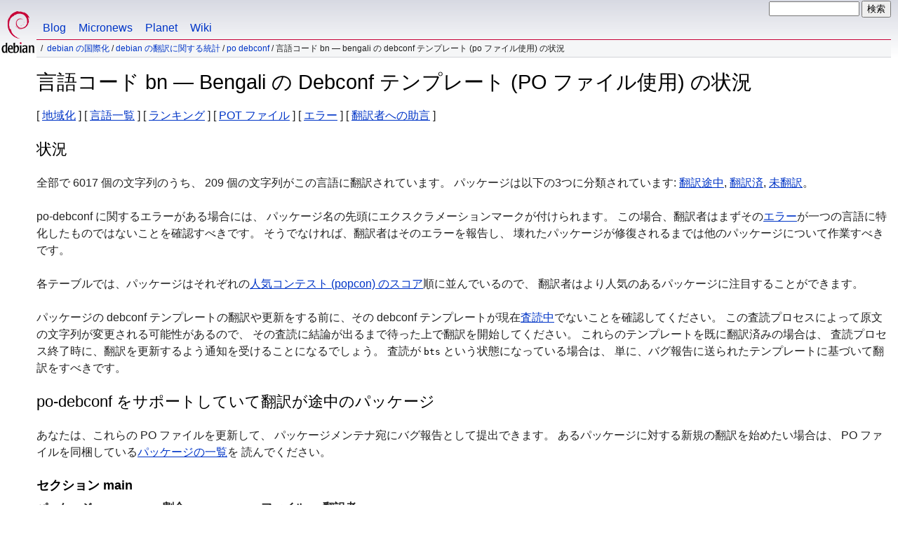

--- FILE ---
content_type: text/html
request_url: https://www.debian.org/international/l10n/po-debconf/bn.ja.html
body_size: 10173
content:
<!DOCTYPE HTML PUBLIC "-//W3C//DTD HTML 4.01//EN" "http://www.w3.org/TR/html4/strict.dtd">
<html lang="ja">
<head>
  <meta http-equiv="Content-Type" content="text/html; charset=utf-8">
  <title>Debian -- 言語コード bn &mdash; Bengali  の Debconf テンプレート (PO ファイル使用) の状況 </title>
  <link rel="author" href="mailto:webmaster@debian.org">
  <meta name="Generator" content="WML 2.32.0">
  <meta name="Modified" content="2026-01-17 16:05:08">
  <meta name="viewport" content="width=device-width">
  <meta name="mobileoptimized" content="300">
  <meta name="HandheldFriendly" content="true">
<link href="../../../debian.css" rel="stylesheet" type="text/css">
  <link href="../../../debian-ja.css" rel="stylesheet" type="text/css" media="all">
<link rel="search" type="application/opensearchdescription+xml" title="Debian ウェブサイト検索" href="../../../search.ja.xml">
</head>
<body>
<div id="header">
  <div id="upperheader">
    <div id="logo">
    <a href="../../../" title="Debian ホーム"><img src="../../../Pics/openlogo-50.png" alt="Debian"></a>
    </div> <!-- end logo -->
    <div id="searchbox">
      <form name="p" method="get" action="https://search.debian.org/cgi-bin/omega">
      <p>
<input type="hidden" name="DB" value="ja">
        <input name="P" value="" size="14">
        <input type="submit" value="検索">
      </p>
      </form>
    </div>   <!-- end sitetools -->
  </div> <!-- end upperheader -->
  <!--UdmComment-->
  <div id="navbar">
    <p class="hidecss"><a href="#content">クイックナビをスキップ</a></p>
    <ul>
      <!-- Link to Debian's own Social Media resources -->
      <li><a href="https://bits.debian.org/" title="Bits from Debian">Blog</a></li>
      <li><a href="https://micronews.debian.org" title="Micronews from Debian">Micronews</a></li>
      <li><a href="https://planet.debian.org/" title="The Planet of Debian">Planet</a></li>
      <li><a href="https://wiki.debian.org/" title="The Debian Wiki">Wiki</a></li>
    </ul>
  </div> <!-- end navbar -->
<p id="breadcrumbs"><a href="./../../">Debian の国際化</a>
 &#x2F; <a href="./../">Debian の翻訳に関する統計</a>
 &#x2F; <a href="./">PO Debconf</a>
 &#x2F;
言語コード bn &mdash; Bengali  の Debconf テンプレート (PO ファイル使用) の状況</p>
</div> <!-- end header -->
<!--/UdmComment-->
<div id="content">
<h1>言語コード bn &mdash; Bengali  の Debconf テンプレート (PO ファイル使用) の状況</h1>
[&nbsp;<a href="../">地域化</a>&nbsp;]
[&nbsp;<a href="./">言語一覧</a>&nbsp;]
[&nbsp;<a href="rank">ランキング</a>&nbsp;]
[&nbsp;<a href="pot">POT ファイル</a>&nbsp;]
[&nbsp;<a href="errors">エラー</a>&nbsp;]
[&nbsp;<a href="README-trans">翻訳者への助言</a>&nbsp;]
<h2>状況</h2>
<p>
 全部で 6017 個の文字列のうち、
 209 個の文字列がこの言語に翻訳されています。
 パッケージは以下の3つに分類されています:
 <a href="#todo">翻訳途中</a>,
 <a href="#done">翻訳済</a>,
 <a href="#i18n">未翻訳</a>。
</p>
<p>
 po-debconf に関するエラーがある場合には、
 パッケージ名の先頭にエクスクラメーションマークが付けられます。
 この場合、翻訳者はまずその<a href="errors-by-pkg">エラー</a>が一つの言語に特化したものではないことを確認すべきです。
 そうでなければ、翻訳者はそのエラーを報告し、
 壊れたパッケージが修復されるまでは他のパッケージについて作業すべきです。
</p>
<p>
各テーブルでは、パッケージはそれぞれの<a
href="https://popcon.debian.org/source/by_inst">人気コンテスト (popcon)
のスコア</a>順に並んでいるので、
翻訳者はより人気のあるパッケージに注目することができます。
</p>
<p>
パッケージの debconf テンプレートの翻訳や更新をする前に、その debconf
テンプレートが現在<a
href="https://l10n.debian.org/coordination/english/en.by_status.html">査読中</a>でないことを確認してください。
この査読プロセスによって原文の文字列が変更される可能性があるので、
その査読に結論が出るまで待った上で翻訳を開始してください。
これらのテンプレートを既に翻訳済みの場合は、
査読プロセス終了時に、翻訳を更新するよう通知を受けることになるでしょう。
査読が <tt>bts</tt> という状態になっている場合は、
単に、バグ報告に送られたテンプレートに基づいて翻訳をすべきです。
</p>
<h2><a name="todo">po-debconf をサポートしていて翻訳が途中のパッケージ</a></h2>
<p>
  あなたは、これらの PO ファイルを更新して、
  パッケージメンテナ宛にバグ報告として提出できます。
  あるパッケージに対する新規の翻訳を始めたい場合は、
  PO ファイルを同梱している<a href="pot">パッケージの一覧</a>を
  読んでください。
</p>
<h3>セクション main</h3>
<!-- BEGIN SECTION -->
<table border="1" summary="">
<tr>
  <th>パッケージ</th>
  <th>割合</th>
  <th>ファイル</th>
  <th>翻訳者</th>
</tr>
<tr style="background-color: #49ff00"><td>&nbsp;&nbsp;<a href="https://bugs.debian.org/cgi-bin/pkgreport.cgi?which=src&amp;data=tasksel">tasksel</a></td><td> 80% (4t;0f;1u)</td><td><a name="tasksel" href="https://i18n.debian.org/material/po/unstable/main/t/tasksel/debian/po/tasksel_3.86_bn.po.gz">bn.po</a></td><td>Israt Jahan</td></tr>
<tr style="background-color: #ff4900"><td>&nbsp;&nbsp;<a href="https://bugs.debian.org/cgi-bin/pkgreport.cgi?which=src&amp;data=dictionaries-common">dictionaries-common</a></td><td> 20% (6t;11f;13u)</td><td><a name="dictionaries-common" href="https://i18n.debian.org/material/po/unstable/main/d/dictionaries-common/debian/po/dictionaries-common_1.31.3_bn.po.gz">bn.po</a></td><td>Md. Rezwan Shahid</td></tr>
<tr style="background-color: #dbff00"><td>&nbsp;&nbsp;<a href="https://bugs.debian.org/cgi-bin/pkgreport.cgi?which=src&amp;data=firebird4.0">firebird4.0</a></td><td> 62% (5t;1f;2u)</td><td><a name="firebird4.0" href="https://i18n.debian.org/material/po/unstable/main/f/firebird4.0/debian/po/firebird4.0_4.0.6.3221.ds6-2_bn.po.gz">bn.po</a></td><td>Khandakar Mujahidul Islam</td></tr>
<tr style="background-color: #49ff00"><td>&nbsp;&nbsp;<a href="https://bugs.debian.org/cgi-bin/pkgreport.cgi?which=src&amp;data=firebird3.0">firebird3.0</a></td><td> 83% (5t;1f;0u)</td><td><a name="firebird3.0" href="https://i18n.debian.org/material/po/unstable/main/f/firebird3.0/debian/po/firebird3.0_3.0.13.ds7-2_bn.po.gz">bn.po</a></td><td>Khandakar Mujahidul Islam</td></tr>
<tr style="background-color: #ff0000"><td>&nbsp;&nbsp;<a href="https://bugs.debian.org/cgi-bin/pkgreport.cgi?which=src&amp;data=sddm">sddm</a></td><td>  0% (0t;0f;4u)</td><td><a name="sddm" href="https://i18n.debian.org/material/po/unstable/main/s/sddm/debian/po/sddm_0.21.0+git20250502.4fe234b-2_bn.po.gz">bn.po</a></td><td></td></tr>
<tr style="background-color: #ff0000"><td>&nbsp;&nbsp;<a href="https://bugs.debian.org/cgi-bin/pkgreport.cgi?which=src&amp;data=blendsel">blendsel</a></td><td>  0% (0t;3f;2u)</td><td><a name="blendsel" href="https://i18n.debian.org/material/po/unstable/main/b/blendsel/debian/po/blendsel_0.11_bn.po.gz">bn.po</a></td><td>Israt Jahan</td></tr>
</table>
<!-- END SECTION -->
<h2><a name="done">po-debconf をサポートしていて翻訳済みのパッケージ</a></h2>
<!-- BEGIN SECTION -->
<h3>セクション main</h3>
<table border="1" summary="">
<tr>
  <th>パッケージ</th>
  <th>割合</th>
  <th>ファイル</th>
  <th>翻訳者</th>
</tr>
<tr style="background-color: #00ff00"><td>&nbsp;&nbsp;util-linux</td><td>100% (1t;0f;0u)</td><td><a name="util-linux" href="https://i18n.debian.org/material/po/unstable/main/u/util-linux/debian/po/util-linux_2.41.3-3_bn.po.gz">bn.po</a></td><td>Jamil Ahmed</td></tr>
<tr style="background-color: #00ff00"><td>&nbsp;&nbsp;debconf</td><td>100% (17t;0f;0u)</td><td><a name="debconf" href="https://i18n.debian.org/material/po/unstable/main/d/debconf/debian/po/debconf_1.5.91_bn.po.gz">bn.po</a></td><td>Sadia Afroz</td></tr>
<tr style="background-color: #00ff00"><td>&nbsp;&nbsp;xorg-server</td><td>100% (5t;0f;0u)</td><td><a name="xorg-server" href="https://i18n.debian.org/material/po/unstable/main/x/xorg-server/debian/po/xorg-server_2%3a21.1.21-1_bn.po.gz">bn.po</a></td><td>Md. Rezwan Shahid</td></tr>
<tr style="background-color: #00ff00"><td>&nbsp;&nbsp;popularity-contest</td><td>100% (4t;0f;0u)</td><td><a name="popularity-contest" href="https://i18n.debian.org/material/po/unstable/main/p/popularity-contest/debian/po/popularity-contest_1.79_bn.po.gz">bn.po</a></td><td>Mahay Alam Khan (&#2478;&#2494;&#2489;&#2503; &#2438;&#2482;&#2478;)</td></tr>
<tr style="background-color: #00ff00"><td>&nbsp;&nbsp;exim4</td><td>100% (61t;0f;0u)</td><td><a name="exim4" href="https://i18n.debian.org/material/po/unstable/main/e/exim4/debian/po/exim4_4.99.1-1_bn.po.gz">bn.po</a></td><td>Md. Rezwan Shahid</td></tr>
<tr style="background-color: #00ff00"><td>&nbsp;&nbsp;phpmyadmin</td><td>100% (2t;0f;0u)</td><td><a name="phpmyadmin" href="https://i18n.debian.org/material/po/unstable/main/p/phpmyadmin/debian/po/phpmyadmin_4%3a5.2.3+dfsg-1_bn.po.gz">bn.po</a></td><td>Hridoy Bapery</td></tr>
<tr style="background-color: #00ff00"><td>&nbsp;&nbsp;console-data</td><td>100% (58t;0f;0u)</td><td><a name="console-data" href="https://i18n.debian.org/material/po/unstable/main/c/console-data/debian/po/console-data_2%3a1.12-10_bn.po.gz">bn.po</a></td><td>Israt Jahan</td></tr>
<tr style="background-color: #00ff00"><td>&nbsp;&nbsp;console-common</td><td>100% (24t;0f;0u)</td><td><a name="console-common" href="https://i18n.debian.org/material/po/unstable/main/c/console-common/debian/po/console-common_0.7.91_bn.po.gz">bn.po</a></td><td>Md. Rezwan Shahid</td></tr>
<tr style="background-color: #00ff00"><td>&nbsp;&nbsp;live-installer</td><td>100% (12t;0f;0u)</td><td><a name="live-installer" href="https://i18n.debian.org/material/po/unstable/main/l/live-installer/debian/po/live-installer_58_bn.po.gz">bn.po</a></td><td>Israt Jahan</td></tr>
<tr style="background-color: #00ff00"><td>&nbsp;&nbsp;partman-prep</td><td>100% (5t;0f;0u)</td><td><a name="partman-prep" href="https://i18n.debian.org/material/po/unstable/main/p/partman-prep/debian/po/partman-prep_37_bn.po.gz">bn.po</a></td><td>Israt Jahan</td></tr>
</table>
<!-- END SECTION -->
<h2><a name="i18n">po-debconf をサポートしているが未翻訳のパッケージ</a></h2>
<p>
  以下のパッケージは (もしあれば)、po-debconf を用いた Debconf
  テンプレートを持っていますが、この言語へは翻訳されていません。
</p>
<!-- BEGIN SECTION -->
<h3>セクション main</h3>
<p>
<a href="pot#glibc">glibc</a>&nbsp;(27), <a href="pot#krb5">krb5</a>&nbsp;(11), <a href="pot#cups">cups</a>&nbsp;(14), <a href="pot#grub2">grub2</a>&nbsp;(39), <a href="pot#pam">pam</a>&nbsp;(27), <a href="pot#cyrus-sasl2">cyrus-sasl2</a>&nbsp;(15),  (<a href="errors-by-pkg#Pbind9">!</a>)<a href="pot#bind9">bind9</a>&nbsp;(6), <a href="pot#openssh">openssh</a>&nbsp;(3), <a href="pot#fontconfig">fontconfig</a>&nbsp;(21), <a href="pot#apparmor">apparmor</a>&nbsp;(3), <a href="pot#mariadb">mariadb</a>&nbsp;(11), <a href="pot#isc-dhcp">isc-dhcp</a>&nbsp;(12), <a href="pot#sane-backends">sane-backends</a>&nbsp;(9), <a href="pot#openldap">openldap</a>&nbsp;(34), <a href="pot#discover">discover</a>&nbsp;(2), <a href="pot#linux-base">linux-base</a>&nbsp;(5), <a href="pot#libvirt">libvirt</a>&nbsp;(5), <a href="pot#brltty">brltty</a>&nbsp;(1), <a href="pot#cryptsetup">cryptsetup</a>&nbsp;(4), <a href="pot#tzdata">tzdata</a>&nbsp;(461), <a href="pot#elfutils">elfutils</a>&nbsp;(2), <a href="pot#net-snmp">net-snmp</a>&nbsp;(4), <a href="pot#base-passwd">base-passwd</a>&nbsp;(27), <a href="pot#ucf">ucf</a>&nbsp;(15), <a href="pot#dash">dash</a>&nbsp;(5), <a href="pot#ca-certificates">ca-certificates</a>&nbsp;(12), <a href="pot#iproute2">iproute2</a>&nbsp;(4), <a href="pot#man-db">man-db</a>&nbsp;(4), <a href="pot#apt-listchanges">apt-listchanges</a>&nbsp;(38), <a href="pot#gpm">gpm</a>&nbsp;(21), <a href="pot#libpaper">libpaper</a>&nbsp;(46), <a href="pot#sudo">sudo</a>&nbsp;(4), <a href="pot#shim-signed">shim-signed</a>&nbsp;(18), <a href="pot#gdm3">gdm3</a>&nbsp;(4), <a href="pot#ssl-cert">ssl-cert</a>&nbsp;(14), <a href="pot#texlive-base">texlive-base</a>&nbsp;(6), <a href="pot#jackd2">jackd2</a>&nbsp;(3), <a href="pot#update-inetd">update-inetd</a>&nbsp;(10), <a href="pot#ppp">ppp</a>&nbsp;(20), <a href="pot#nas">nas</a>&nbsp;(7), <a href="pot#postgresql-18">postgresql-18</a>&nbsp;(2), <a href="pot#nginx">nginx</a>&nbsp;(4), <a href="pot#phonon">phonon</a>&nbsp;(5), <a href="pot#lightdm">lightdm</a>&nbsp;(4), <a href="pot#postgresql-common">postgresql-common</a>&nbsp;(13), <a href="pot#sympy">sympy</a>&nbsp;(5), <a href="pot#wireshark">wireshark</a>&nbsp;(16),  (<a href="errors-by-pkg#Pisa-support">!</a>)<a href="pot#isa-support">isa-support</a>&nbsp;(3),  (<a href="errors-by-pkg#Pclamav">!</a>)<a href="pot#clamav">clamav</a>&nbsp;(175), <a href="pot#unattended-upgrades">unattended-upgrades</a>&nbsp;(2), <a href="pot#postfix">postfix</a>&nbsp;(49), <a href="pot#sysstat">sysstat</a>&nbsp;(8), <a href="pot#python-certbot">python-certbot</a>&nbsp;(3), <a href="pot#steam-installer">steam-installer</a>&nbsp;(7), <a href="pot#iperf3">iperf3</a>&nbsp;(2), <a href="pot#open-iscsi">open-iscsi</a>&nbsp;(16),  (<a href="errors-by-pkg#Plibguestfs">!</a>)<a href="pot#libguestfs">libguestfs</a>&nbsp;(4), <a href="pot#munin">munin</a>&nbsp;(3), <a href="pot#mdadm">mdadm</a>&nbsp;(13), <a href="pot#ufw">ufw</a>&nbsp;(12), <a href="pot#openvpn">openvpn</a>&nbsp;(3), <a href="pot#iptables-persistent">iptables-persistent</a>&nbsp;(6), <a href="pot#analog">analog</a>&nbsp;(3), <a href="pot#freetds">freetds</a>&nbsp;(3), <a href="pot#x2goserver">x2goserver</a>&nbsp;(18), <a href="pot#strongswan">strongswan</a>&nbsp;(40), <a href="pot#dbconfig-common">dbconfig-common</a>&nbsp;(110), <a href="pot#fpc">fpc</a>&nbsp;(10), <a href="pot#auctex">auctex</a>&nbsp;(8), <a href="pot#nss-pam-ldapd">nss-pam-ldapd</a>&nbsp;(52), <a href="pot#zephyr">zephyr</a>&nbsp;(4), <a href="pot#mysql-8.0">mysql-8.0</a>&nbsp;(23), <a href="pot#pnm2ppa">pnm2ppa</a>&nbsp;(8), <a href="pot#postgresql-17">postgresql-17</a>&nbsp;(2), <a href="pot#lxc">lxc</a>&nbsp;(4), <a href="pot#open-isns">open-isns</a>&nbsp;(20), <a href="pot#resolvconf">resolvconf</a>&nbsp;(14), <a href="pot#gnumeric">gnumeric</a>&nbsp;(4), <a href="pot#kerberos-configs">kerberos-configs</a>&nbsp;(12), <a href="pot#icinga2">icinga2</a>&nbsp;(6), <a href="pot#heimdal">heimdal</a>&nbsp;(5), <a href="pot#etckeeper">etckeeper</a>&nbsp;(2), <a href="pot#bacula">bacula</a>&nbsp;(7), <a href="pot#quota">quota</a>&nbsp;(26), <a href="pot#tftp-hpa">tftp-hpa</a>&nbsp;(12), <a href="pot#roundcube">roundcube</a>&nbsp;(15), <a href="pot#vsftpd">vsftpd</a>&nbsp;(5), <a href="pot#msmtp">msmtp</a>&nbsp;(4), <a href="pot#jack-audio-connection-kit">jack-audio-connection-kit</a>&nbsp;(3), <a href="pot#rkhunter">rkhunter</a>&nbsp;(7), <a href="pot#virtuoso-opensource">virtuoso-opensource</a>&nbsp;(32), <a href="pot#minissdpd">minissdpd</a>&nbsp;(10), <a href="pot#s-nail">s-nail</a>&nbsp;(3), <a href="pot#powerline">powerline</a>&nbsp;(3), <a href="pot#puppet-agent">puppet-agent</a>&nbsp;(4), <a href="pot#byobu">byobu</a>&nbsp;(3), <a href="pot#debsecan">debsecan</a>&nbsp;(9), <a href="pot#netselect">netselect</a>&nbsp;(3), <a href="pot#lazarus">lazarus</a>&nbsp;(4), <a href="pot#norwegian">norwegian</a>&nbsp;(5), <a href="pot#collectd">collectd</a>&nbsp;(3), <a href="pot#schroot">schroot</a>&nbsp;(5), <a href="pot#dictd">dictd</a>&nbsp;(6), <a href="pot#xawtv">xawtv</a>&nbsp;(23), <a href="pot#freedombox">freedombox</a>&nbsp;(2),  (<a href="errors-by-pkg#Papticron">!</a>)<a href="pot#apticron">apticron</a>&nbsp;(2), <a href="pot#pure-ftpd">pure-ftpd</a>&nbsp;(16), <a href="pot#debian-security-support">debian-security-support</a>&nbsp;(7),  (<a href="errors-by-pkg#Puptimed">!</a>)<a href="pot#uptimed">uptimed</a>&nbsp;(16), <a href="pot#davfs2">davfs2</a>&nbsp;(16), <a href="pot#boinc">boinc</a>&nbsp;(3), <a href="pot#nethack">nethack</a>&nbsp;(4), <a href="pot#solaar">solaar</a>&nbsp;(5), <a href="pot#pbuilder">pbuilder</a>&nbsp;(9), <a href="pot#nullmailer">nullmailer</a>&nbsp;(7), <a href="pot#tmpreaper">tmpreaper</a>&nbsp;(3), <a href="pot#localepurge">localepurge</a>&nbsp;(23), <a href="pot#vpb-driver">vpb-driver</a>&nbsp;(3), <a href="pot#ddclient">ddclient</a>&nbsp;(52), <a href="pot#ssmtp">ssmtp</a>&nbsp;(16), <a href="pot#atftp">atftp</a>&nbsp;(24), <a href="pot#mumble">mumble</a>&nbsp;(8), <a href="pot#cyrus-imapd">cyrus-imapd</a>&nbsp;(3), <a href="pot#fdutils">fdutils</a>&nbsp;(3), <a href="pot#isc-kea">isc-kea</a>&nbsp;(13), <a href="pot#watchdog">watchdog</a>&nbsp;(8), <a href="pot#setserial">setserial</a>&nbsp;(10), <a href="pot#kexec-tools">kexec-tools</a>&nbsp;(2), <a href="pot#courier">courier</a>&nbsp;(29), <a href="pot#encfs">encfs</a>&nbsp;(3), <a href="pot#isenkram">isenkram</a>&nbsp;(2), <a href="pot#unclutter">unclutter</a>&nbsp;(2), <a href="pot#unixcw">unixcw</a>&nbsp;(6), <a href="pot#webalizer">webalizer</a>&nbsp;(13), <a href="pot#amanda">amanda</a>&nbsp;(2), <a href="pot#ocsinventory-agent">ocsinventory-agent</a>&nbsp;(10), <a href="pot#aide">aide</a>&nbsp;(7), <a href="pot#apt-cacher-ng">apt-cacher-ng</a>&nbsp;(25), <a href="pot#pioneers">pioneers</a>&nbsp;(7), <a href="pot#tango">tango</a>&nbsp;(2), <a href="pot#man2html">man2html</a>&nbsp;(3),  (<a href="errors-by-pkg#Piirish">!</a>)<a href="pot#iirish">iirish</a>&nbsp;(1), <a href="pot#motion">motion</a>&nbsp;(3), <a href="pot#foomatic-filters">foomatic-filters</a>&nbsp;(18), <a href="pot#openafs">openafs</a>&nbsp;(25), <a href="pot#neurodebian">neurodebian</a>&nbsp;(31), <a href="pot#macchanger">macchanger</a>&nbsp;(2), <a href="pot#nbd">nbd</a>&nbsp;(15), <a href="pot#htdig">htdig</a>&nbsp;(5), <a href="pot#xdm">xdm</a>&nbsp;(7), <a href="pot#mrtg">mrtg</a>&nbsp;(11), <a href="pot#privoxy">privoxy</a>&nbsp;(2), <a href="pot#wvdial">wvdial</a>&nbsp;(13), <a href="pot#gnubg">gnubg</a>&nbsp;(2), <a href="pot#seyon">seyon</a>&nbsp;(3), <a href="pot#perlindex">perlindex</a>&nbsp;(2), <a href="pot#xastir">xastir</a>&nbsp;(4), <a href="pot#nsca">nsca</a>&nbsp;(3), <a href="pot#icecast2">icecast2</a>&nbsp;(12), <a href="pot#refind">refind</a>&nbsp;(3), <a href="pot#netdiag">netdiag</a>&nbsp;(2), <a href="pot#dma">dma</a>&nbsp;(6), <a href="pot#canna">canna</a>&nbsp;(13), <a href="pot#opendmarc">opendmarc</a>&nbsp;(4), <a href="pot#abook">abook</a>&nbsp;(2), <a href="pot#tripwire">tripwire</a>&nbsp;(54), <a href="pot#backuppc">backuppc</a>&nbsp;(7), <a href="pot#tiger">tiger</a>&nbsp;(4), <a href="pot#slashem">slashem</a>&nbsp;(7), <a href="pot#bastet">bastet</a>&nbsp;(3), <a href="pot#hylafax">hylafax</a>&nbsp;(4), <a href="pot#xfonts-wqy">xfonts-wqy</a>&nbsp;(2), <a href="pot#slim">slim</a>&nbsp;(4), <a href="pot#cacti">cacti</a>&nbsp;(4), <a href="pot#iodine">iodine</a>&nbsp;(6), <a href="pot#distcc">distcc</a>&nbsp;(20), <a href="pot#espeakup">espeakup</a>&nbsp;(1), <a href="pot#imanx">imanx</a>&nbsp;(1), <a href="pot#postsrsd">postsrsd</a>&nbsp;(3), <a href="pot#dwww">dwww</a>&nbsp;(19), <a href="pot#lxdm">lxdm</a>&nbsp;(4), <a href="pot#xymon">xymon</a>&nbsp;(7), <a href="pot#mailagent">mailagent</a>&nbsp;(4), <a href="pot#awffull">awffull</a>&nbsp;(2), <a href="pot#igaelic">igaelic</a>&nbsp;(1), <a href="pot#slay">slay</a>&nbsp;(4), <a href="pot#fortunes-de">fortunes-de</a>&nbsp;(3), <a href="pot#slrn">slrn</a>&nbsp;(19), <a href="pot#vdr">vdr</a>&nbsp;(7), <a href="pot#libcifpp">libcifpp</a>&nbsp;(2), <a href="pot#redmine">redmine</a>&nbsp;(5), <a href="pot#mgetty">mgetty</a>&nbsp;(2), <a href="pot#hesiod">hesiod</a>&nbsp;(9), <a href="pot#gridengine">gridengine</a>&nbsp;(7), <a href="pot#muse">muse</a>&nbsp;(4), <a href="pot#configure-debian">configure-debian</a>&nbsp;(5), <a href="pot#sa-exim">sa-exim</a>&nbsp;(3), <a href="pot#phpldapadmin">phpldapadmin</a>&nbsp;(22), <a href="pot#mailman3">mailman3</a>&nbsp;(6), <a href="pot#matlab-support">matlab-support</a>&nbsp;(16), <a href="pot#ganeti">ganeti</a>&nbsp;(4), <a href="pot#mopidy">mopidy</a>&nbsp;(4), <a href="pot#darkstat">darkstat</a>&nbsp;(4), <a href="pot#mlmmj">mlmmj</a>&nbsp;(3), <a href="pot#yubico-pam">yubico-pam</a>&nbsp;(4), <a href="pot#kdump-tools">kdump-tools</a>&nbsp;(2),  (<a href="errors-by-pkg#Plucene-solr">!</a>)<a href="pot#lucene-solr">lucene-solr</a>&nbsp;(3), <a href="pot#ax25-apps">ax25-apps</a>&nbsp;(2), <a href="pot#namazu2">namazu2</a>&nbsp;(3), <a href="pot#opendnssec">opendnssec</a>&nbsp;(4), <a href="pot#ejabberd">ejabberd</a>&nbsp;(26), <a href="pot#playmidi">playmidi</a>&nbsp;(5), <a href="pot#request-tracker4">request-tracker4</a>&nbsp;(30), <a href="pot#gitolite3">gitolite3</a>&nbsp;(8), <a href="pot#jove">jove</a>&nbsp;(7), <a href="pot#backup-manager">backup-manager</a>&nbsp;(77), <a href="pot#lemonldap-ng">lemonldap-ng</a>&nbsp;(15), <a href="pot#phalanx">phalanx</a>&nbsp;(5), <a href="pot#gosa">gosa</a>&nbsp;(3), <a href="pot#moon-buggy">moon-buggy</a>&nbsp;(4), <a href="pot#gcl">gcl</a>&nbsp;(8), <a href="pot#mailgraph">mailgraph</a>&nbsp;(7), <a href="pot#cxref">cxref</a>&nbsp;(2), <a href="pot#squidguard">squidguard</a>&nbsp;(2), <a href="pot#dokuwiki">dokuwiki</a>&nbsp;(65), <a href="pot#ckermit">ckermit</a>&nbsp;(9), <a href="pot#opensmtpd">opensmtpd</a>&nbsp;(7), <a href="pot#wide-dhcpv6">wide-dhcpv6</a>&nbsp;(10), <a href="pot#ldap-account-manager">ldap-account-manager</a>&nbsp;(6), <a href="pot#sslh">sslh</a>&nbsp;(5), <a href="pot#radioclk">radioclk</a>&nbsp;(3), <a href="pot#samhain">samhain</a>&nbsp;(7), <a href="pot#yggdrasil">yggdrasil</a>&nbsp;(3), <a href="pot#expeyes">expeyes</a>&nbsp;(8), <a href="pot#tin">tin</a>&nbsp;(2), <a href="pot#lprng">lprng</a>&nbsp;(8), <a href="pot#snoopy">snoopy</a>&nbsp;(2), <a href="pot#nodm">nodm</a>&nbsp;(23), <a href="pot#terminatorx">terminatorx</a>&nbsp;(3), <a href="pot#adjtimex">adjtimex</a>&nbsp;(3), <a href="pot#clamsmtp">clamsmtp</a>&nbsp;(8), <a href="pot#dump1090-mutability">dump1090-mutability</a>&nbsp;(79), <a href="pot#sitesummary">sitesummary</a>&nbsp;(9), <a href="pot#debusine">debusine</a>&nbsp;(7), <a href="pot#arno-iptables-firewall">arno-iptables-firewall</a>&nbsp;(41), <a href="pot#portsentry">portsentry</a>&nbsp;(4), <a href="pot#tvtime">tvtime</a>&nbsp;(28), <a href="pot#xfonts-traditional">xfonts-traditional</a>&nbsp;(16), <a href="pot#prometheus-blackbox-exporter">prometheus-blackbox-exporter</a>&nbsp;(3), <a href="pot#gwhois">gwhois</a>&nbsp;(6), <a href="pot#pdsh">pdsh</a>&nbsp;(4), <a href="pot#durep">durep</a>&nbsp;(11), <a href="pot#mailman-suite">mailman-suite</a>&nbsp;(20), <a href="pot#webfs">webfs</a>&nbsp;(38), <a href="pot#miniupnpd">miniupnpd</a>&nbsp;(15), <a href="pot#greylistd">greylistd</a>&nbsp;(14),  (<a href="errors-by-pkg#Pknot-resolver">!</a>)<a href="pot#knot-resolver">knot-resolver</a>&nbsp;(5), <a href="pot#mtink">mtink</a>&nbsp;(2), <a href="pot#chemical-structures">chemical-structures</a>&nbsp;(2), <a href="pot#mailman-hyperkitty">mailman-hyperkitty</a>&nbsp;(3), <a href="pot#phpsysinfo">phpsysinfo</a>&nbsp;(6), <a href="pot#gnunet">gnunet</a>&nbsp;(9), <a href="pot#spamprobe">spamprobe</a>&nbsp;(5), <a href="pot#wdm">wdm</a>&nbsp;(4), <a href="pot#smstools">smstools</a>&nbsp;(20), <a href="pot#graphite-carbon">graphite-carbon</a>&nbsp;(3), <a href="pot#apt-cacher">apt-cacher</a>&nbsp;(6), <a href="pot#jalview">jalview</a>&nbsp;(19), <a href="pot#buildbot">buildbot</a>&nbsp;(4), <a href="pot#swiftlang">swiftlang</a>&nbsp;(5), <a href="pot#dvi2ps">dvi2ps</a>&nbsp;(8), <a href="pot#rlinetd">rlinetd</a>&nbsp;(2), <a href="pot#tgif">tgif</a>&nbsp;(8), <a href="pot#crm114">crm114</a>&nbsp;(6), <a href="pot#debian-edu-config">debian-edu-config</a>&nbsp;(14), <a href="pot#metaphlan2-data">metaphlan2-data</a>&nbsp;(4), <a href="pot#cloop">cloop</a>&nbsp;(2), <a href="pot#debian-edu-install">debian-edu-install</a>&nbsp;(40), <a href="pot#qcumber">qcumber</a>&nbsp;(2), <a href="pot#mandos">mandos</a>&nbsp;(14), <a href="pot#calamaris">calamaris</a>&nbsp;(37), <a href="pot#bandwidthd">bandwidthd</a>&nbsp;(14), <a href="pot#x2gothinclient">x2gothinclient</a>&nbsp;(5),  (<a href="errors-by-pkg#Pcinder">!</a>)<a href="pot#cinder">cinder</a>&nbsp;(6), <a href="pot#t-prot">t-prot</a>&nbsp;(2), <a href="pot#emacspeak">emacspeak</a>&nbsp;(16), <a href="pot#matrix-synapse">matrix-synapse</a>&nbsp;(5), <a href="pot#w3c-linkchecker">w3c-linkchecker</a>&nbsp;(4), <a href="pot#esmtp">esmtp</a>&nbsp;(20), <a href="pot#x2gobroker">x2gobroker</a>&nbsp;(17), <a href="pot#request-tracker5">request-tracker5</a>&nbsp;(30), <a href="pot#hearse">hearse</a>&nbsp;(3), <a href="pot#lsh-utils">lsh-utils</a>&nbsp;(9), <a href="pot#ocfs2-tools">ocfs2-tools</a>&nbsp;(16), <a href="pot#swish-e">swish-e</a>&nbsp;(3), <a href="pot#cpu">cpu</a>&nbsp;(13), <a href="pot#mimedefang">mimedefang</a>&nbsp;(2), <a href="pot#nagvis">nagvis</a>&nbsp;(6), <a href="pot#dist">dist</a>&nbsp;(4), <a href="pot#glide">glide</a>&nbsp;(11), <a href="pot#up-imapproxy">up-imapproxy</a>&nbsp;(2), <a href="pot#posh">posh</a>&nbsp;(2), <a href="pot#openstack-pkg-tools">openstack-pkg-tools</a>&nbsp;(51), <a href="pot#conserver">conserver</a>&nbsp;(14), <a href="pot#cryptsetup-nuke-password">cryptsetup-nuke-password</a>&nbsp;(13), <a href="pot#colplot">colplot</a>&nbsp;(6), <a href="pot#leafnode">leafnode</a>&nbsp;(18), <a href="pot#lava">lava</a>&nbsp;(3), <a href="pot#popa3d">popa3d</a>&nbsp;(9), <a href="pot#mpdscribble">mpdscribble</a>&nbsp;(6), <a href="pot#nn">nn</a>&nbsp;(2), <a href="pot#fwlogwatch">fwlogwatch</a>&nbsp;(20), <a href="pot#prometheus-smokeping-prober">prometheus-smokeping-prober</a>&nbsp;(3), <a href="pot#sympa">sympa</a>&nbsp;(29), <a href="pot#eviacam">eviacam</a>&nbsp;(3),  (<a href="errors-by-pkg#Pzoph">!</a>)<a href="pot#zoph">zoph</a>&nbsp;(8),  (<a href="errors-by-pkg#Ptryton-server">!</a>)<a href="pot#tryton-server">tryton-server</a>&nbsp;(28), <a href="pot#bilibop">bilibop</a>&nbsp;(27), <a href="pot#tt-rss">tt-rss</a>&nbsp;(7), <a href="pot#horizon">horizon</a>&nbsp;(10), <a href="pot#mythtv-status">mythtv-status</a>&nbsp;(9), <a href="pot#keystone">keystone</a>&nbsp;(28), <a href="pot#pconsole">pconsole</a>&nbsp;(5), <a href="pot#slbackup">slbackup</a>&nbsp;(31), <a href="pot#im">im</a>&nbsp;(13), <a href="pot#progress-linux">progress-linux</a>&nbsp;(8), <a href="pot#uftp">uftp</a>&nbsp;(7), <a href="pot#ircd-hybrid">ircd-hybrid</a>&nbsp;(6), <a href="pot#isoqlog">isoqlog</a>&nbsp;(27), <a href="pot#fprobe">fprobe</a>&nbsp;(4), <a href="pot#cvsd">cvsd</a>&nbsp;(59), <a href="pot#mysqmail">mysqmail</a>&nbsp;(11), <a href="pot#nncp">nncp</a>&nbsp;(4), <a href="pot#apt-listdifferences">apt-listdifferences</a>&nbsp;(5), <a href="pot#haserl">haserl</a>&nbsp;(3), <a href="pot#whatmaps">whatmaps</a>&nbsp;(3), <a href="pot#fwsnort">fwsnort</a>&nbsp;(2), <a href="pot#mailfilter">mailfilter</a>&nbsp;(2), <a href="pot#slbackup-php">slbackup-php</a>&nbsp;(3), <a href="pot#knews">knews</a>&nbsp;(4), <a href="pot#uif">uif</a>&nbsp;(29), <a href="pot#bottlerocket">bottlerocket</a>&nbsp;(2), <a href="pot#gcl27">gcl27</a>&nbsp;(4), <a href="pot#logtool">logtool</a>&nbsp;(16), <a href="pot#open-infrastructure-compute-tools">open-infrastructure-compute-tools</a>&nbsp;(30), <a href="pot#mini-buildd">mini-buildd</a>&nbsp;(24), <a href="pot#multispeech">multispeech</a>&nbsp;(16), <a href="pot#ilisp">ilisp</a>&nbsp;(4), <a href="pot#libapache-sessionx-perl">libapache-sessionx-perl</a>&nbsp;(51), <a href="pot#pwman3">pwman3</a>&nbsp;(8), <a href="pot#charliecloud">charliecloud</a>&nbsp;(4), <a href="pot#gom">gom</a>&nbsp;(10), <a href="pot#icingaweb2-module-director">icingaweb2-module-director</a>&nbsp;(3), <a href="pot#bidentd">bidentd</a>&nbsp;(11), <a href="pot#icingaweb2-module-incubator">icingaweb2-module-incubator</a>&nbsp;(3), <a href="pot#icingaweb2-module-pdfexport">icingaweb2-module-pdfexport</a>&nbsp;(3), <a href="pot#igtf-policy-bundle">igtf-policy-bundle</a>&nbsp;(11), <a href="pot#qpsmtpd">qpsmtpd</a>&nbsp;(27), <a href="pot#icingaweb2-module-reporting">icingaweb2-module-reporting</a>&nbsp;(3), <a href="pot#icingaweb2-module-statusmap">icingaweb2-module-statusmap</a>&nbsp;(3), <a href="pot#iog">iog</a>&nbsp;(4), <a href="pot#solid-pop3d">solid-pop3d</a>&nbsp;(4), <a href="pot#couriergraph">couriergraph</a>&nbsp;(7), <a href="pot#efingerd">efingerd</a>&nbsp;(9), <a href="pot#icingaweb2-module-graphite">icingaweb2-module-graphite</a>&nbsp;(3), <a href="pot#emacspeak-ss">emacspeak-ss</a>&nbsp;(16), <a href="pot#fwanalog">fwanalog</a>&nbsp;(11), <a href="pot#ifetch-tools">ifetch-tools</a>&nbsp;(3), <a href="pot#icingaweb2-module-map">icingaweb2-module-map</a>&nbsp;(3), <a href="pot#openstreetmap-carto">openstreetmap-carto</a>&nbsp;(6), <a href="pot#icingaweb2-module-boxydash">icingaweb2-module-boxydash</a>&nbsp;(3), <a href="pot#libgcr410">libgcr410</a>&nbsp;(2), <a href="pot#lyskom-elisp-client">lyskom-elisp-client</a>&nbsp;(2), <a href="pot#osk-sdl">osk-sdl</a>&nbsp;(2), <a href="pot#plptools">plptools</a>&nbsp;(19), <a href="pot#boxbackup">boxbackup</a>&nbsp;(60), <a href="pot#icingaweb2-module-cube">icingaweb2-module-cube</a>&nbsp;(3), <a href="pot#icingaweb2-module-pnp">icingaweb2-module-pnp</a>&nbsp;(3), <a href="pot#libwiki-toolkit-perl">libwiki-toolkit-perl</a>&nbsp;(6), <a href="pot#icingaweb2-module-idoreports">icingaweb2-module-idoreports</a>&nbsp;(3), <a href="pot#oneliner-el">oneliner-el</a>&nbsp;(4), <a href="pot#sinfo">sinfo</a>&nbsp;(2), <a href="pot#debian-edu-router">debian-edu-router</a>&nbsp;(521), <a href="pot#icingaweb2-module-nagvis">icingaweb2-module-nagvis</a>&nbsp;(3), <a href="pot#ledgersmb">ledgersmb</a>&nbsp;(7), <a href="pot#pinto">pinto</a>&nbsp;(8), <a href="pot#prometheus-nextcloud-exporter">prometheus-nextcloud-exporter</a>&nbsp;(5), <a href="pot#put-dns">put-dns</a>&nbsp;(2), <a href="pot#buffybox">buffybox</a>&nbsp;(3), <a href="pot#dokuwiki-plugins-extra">dokuwiki-plugins-extra</a>&nbsp;(3), <a href="pot#dokuwiki-templates-extra">dokuwiki-templates-extra</a>&nbsp;(3), <a href="pot#email-reminder">email-reminder</a>&nbsp;(13), <a href="pot#hoteldruid">hoteldruid</a>&nbsp;(22), <a href="pot#icingaweb2-module-businessprocess">icingaweb2-module-businessprocess</a>&nbsp;(3), <a href="pot#icingaweb2-module-fileshipper">icingaweb2-module-fileshipper</a>&nbsp;(3), <a href="pot#gnarwl">gnarwl</a>&nbsp;(6), <a href="pot#icingaweb2-module-eventdb">icingaweb2-module-eventdb</a>&nbsp;(3), <a href="pot#icingaweb2-module-x509">icingaweb2-module-x509</a>&nbsp;(3), <a href="pot#sn">sn</a>&nbsp;(6), <a href="pot#icingaweb2-module-audit">icingaweb2-module-audit</a>&nbsp;(3), <a href="pot#icingaweb2-module-generictts">icingaweb2-module-generictts</a>&nbsp;(3), <a href="pot#ldh-gui-suite">ldh-gui-suite</a>&nbsp;(13), <a href="pot#openguides">openguides</a>&nbsp;(2), <a href="pot#xringd">xringd</a>&nbsp;(3), <a href="pot#icingaweb2-module-toplevelview">icingaweb2-module-toplevelview</a>&nbsp;(3), <a href="pot#neutron-vpnaas">neutron-vpnaas</a>&nbsp;(4), <a href="pot#rally">rally</a>&nbsp;(5), <a href="pot#neutron-dynamic-routing">neutron-dynamic-routing</a>&nbsp;(7), <a href="pot#open-infrastructure-storage-tools">open-infrastructure-storage-tools</a>&nbsp;(43), <a href="pot#prometheus-homeplug-exporter">prometheus-homeplug-exporter</a>&nbsp;(3), <a href="pot#slm">slm</a>&nbsp;(10), <a href="pot#kwartz-client">kwartz-client</a>&nbsp;(21), <a href="pot#lyskom-server">lyskom-server</a>&nbsp;(11), <a href="pot#wims-lti">wims-lti</a>&nbsp;(9), <a href="pot#diaspora-installer">diaspora-installer</a>&nbsp;(45), <a href="pot#mlat-client-adsbfi">mlat-client-adsbfi</a>&nbsp;(32)</p>
<!-- END SECTION -->
<!-- BEGIN SECTION -->
<h3>セクション contrib</h3>
<p>
<a href="pot#zfs-linux">zfs-linux</a>&nbsp;(8), <a href="pot#nvidia-support">nvidia-support</a>&nbsp;(19), <a href="pot#msttcorefonts">msttcorefonts</a>&nbsp;(13), <a href="pot#libdvd-pkg">libdvd-pkg</a>&nbsp;(12), <a href="pot#b43-fwcutter">b43-fwcutter</a>&nbsp;(4), <a href="pot#scrcpy">scrcpy</a>&nbsp;(6), <a href="pot#virtualbox-ext-pack">virtualbox-ext-pack</a>&nbsp;(2), <a href="pot#nvidia-cudnn">nvidia-cudnn</a>&nbsp;(2), <a href="pot#hyperspec">hyperspec</a>&nbsp;(4), <a href="pot#rocksndiamonds">rocksndiamonds</a>&nbsp;(9), <a href="pot#isight-firmware-tools">isight-firmware-tools</a>&nbsp;(9), <a href="pot#cltl">cltl</a>&nbsp;(4), <a href="pot#exult">exult</a>&nbsp;(10), <a href="pot#xtrs">xtrs</a>&nbsp;(3), <a href="pot#bgoffice-dict-downloader">bgoffice-dict-downloader</a>&nbsp;(6), <a href="pot#kinect-audio-setup">kinect-audio-setup</a>&nbsp;(5), <a href="pot#publicfile-installer">publicfile-installer</a>&nbsp;(4)</p>
<!-- END SECTION -->
<!-- BEGIN SECTION -->
<h3>セクション non-free</h3>
<p>
<a href="pot#nvidia-graphics-drivers-tesla-470">nvidia-graphics-drivers-tesla-470</a>&nbsp;(5), <a href="pot#intel-mkl">intel-mkl</a>&nbsp;(9), <a href="pot#google-android-installers">google-android-installers</a>&nbsp;(4), <a href="pot#nvidia-graphics-drivers-tesla-418">nvidia-graphics-drivers-tesla-418</a>&nbsp;(5), <a href="pot#nvidia-graphics-drivers-tesla-450">nvidia-graphics-drivers-tesla-450</a>&nbsp;(5), <a href="pot#kstars-data-extra-tycho2">kstars-data-extra-tycho2</a>&nbsp;(20), <a href="pot#arb">arb</a>&nbsp;(3), <a href="pot#nvidia-graphics-drivers-tesla-460">nvidia-graphics-drivers-tesla-460</a>&nbsp;(5), <a href="pot#trn4">trn4</a>&nbsp;(7), <a href="pot#firebuild">firebuild</a>&nbsp;(8), <a href="pot#distributed-net">distributed-net</a>&nbsp;(3), <a href="pot#sl-modem">sl-modem</a>&nbsp;(3)</p>
<!-- END SECTION -->
<p>
このページは 2026 年 1 月 17 日に収集した情報に基づき作成されました。
これらのファイルについて作業するときは、最新のものであることを確認してください!
</p>
<div class="clr"></div>
</div> <!-- end content -->
<div id="footer">
<hr class="hidecss">
<p><a href="../../../">Debian プロジェクトホームページ</a>に戻る。</p>
<hr>
<!--UdmComment-->
<div id="pageLang">
<div id="langSelector">
このページは以下の言語でもご覧になれます。
<div id="langContainer">
<select onchange="location = this.value;">
<option value="" disabled selected>Select your language</option>
 <option value="tmpl.ca.html" title="カタルーニャ語" lang="ca">catal&agrave;</option>
 <option value="tmpl.da.html" title="デンマーク語" lang="da">dansk</option>
 <option value="tmpl.de.html" title="ドイツ語" lang="de">Deutsch</option>
 <option value="tmpl.en.html" title="英語" lang="en">English</option>
 <option value="tmpl.es.html" title="スペイン語" lang="es">espa&ntilde;ol</option>
 <option value="tmpl.fr.html" title="フランス語" lang="fr">fran&ccedil;ais</option>
 <option value="tmpl.it.html" title="イタリア語" lang="it">Italiano</option>
 <option value="tmpl.nl.html" title="オランダ語" lang="nl">Nederlands</option>
 <option value="tmpl.pt.html" title="ポルトガル語" lang="pt">Portugu&ecirc;s</option>
 <option value="tmpl.fi.html" title="フィンランド語" lang="fi">suomi</option>
 <option value="tmpl.sv.html" title="スウェーデン語" lang="sv">svenska</option>
 <option value="tmpl.ru.html" title="ロシア語" lang="ru">&#1056;&#1091;&#1089;&#1089;&#1082;&#1080;&#1081; (Russkij)</option>
 <option value="tmpl.uk.html" title="ウクライナ語" lang="uk">&#1091;&#1082;&#1088;&#1072;&#1111;&#1085;&#1089;&#1100;&#1082;&#1072; (ukrajins'ka)</option>
 <option value="tmpl.ko.html" title="韓国語" lang="ko">&#54620;&#44397;&#50612; (Korean)</option>
</select>
</div>
<a href="../../../intro/cn">デフォルトの言語を設定するには</a>
</div></div><!--/UdmComment-->
<hr>
<div id="footermap">
<!--UdmComment-->
<p><strong><a href="/">ホーム</a></strong></p>
    <ul id="footermap-cola">
		<li><a href="../../../intro/about">Debian について</a>
		  <ul>
		  <li><a href="../../../social_contract">私たちの社会契約</a></li>
		  <li><a href="../../../code_of_conduct">利用上の注意</a></li>
		  <li><a href="../../../intro/free">フリーソフトウェア</a></li>
          <li><a href="../../../legal">法的情報</a></li>
		  </ul>
		</li>
        <li><a href="../../../intro/help">Debian を支援する</a></li>
    </ul>
	<ul id="footermap-colb">
			<li><a href="../../../distrib/">Debian を入手する</a>
			  <ul>
			  <li><a href="../../../distrib/netinst">ネットワークインストール</a></li>
			  <li><a href="../../../CD/">CD/USB ISO イメージ</a></li>
            <li><a href="../../../blends/">Pure Blends</a></li>
			<li><a href="../../../distrib/packages">Debian パッケージ</a></li>
			<li><a href="../../../devel/">開発者のコーナー</a></li>
			  </ul>
			</li>
	</ul>
	<ul id="footermap-colc">
		<li><a href="../../../News/">ニュース</a>
		  <ul>
		  <li><a href="../../../News/weekly/">プロジェクトニュース</a></li>
		  <li><a href="../../../events/">イベント</a></li>
		  </ul>
		</li>
    <li><a href="../../../doc/">文書</a>
      <ul>
      <li><a href="../../../releases/">リリース情報</a></li>
      <li><a href="https://wiki.debian.org/">Debian Wiki</a></li>
      </ul>
    </li>
   </ul>
   <ul id="footermap-cold">
    <li><a href="../../../support">サポート</a>
	  <ul>
			  <li><a href="../../../international/">Debian の国際化</a></li>
			  <li><a href="../../../security/">セキュリティ情報</a></li>
			  <li><a href="../../../Bugs/">バグ報告</a></li>
			  <li><a href="../../../MailingLists/">メーリングリスト</a></li>
      </ul>
    </li>
</ul>
<ul id="footermap-cole">
  <li><a href="../../../sitemap">サイトマップ</a></li>
  <li><a href="https://search.debian.org/">検索</a></li>
  <li><a href="https://bits.debian.org">Debian ブログ</a></li>
  <li><a href="https://micronews.debian.org">Debian マイクロニュース</a></li>
  <li><a href="https://planet.debian.org">Debian Planet</a></li>
</ul>
<!--/UdmComment-->
</div> <!-- end footermap -->
<div id="fineprint">
<!--UdmComment-->
  <p>See our <a href="../../../contact">contact page</a> to get in touch. Web site source code is <a href="https://salsa.debian.org/webmaster-team/webwml">available</a>.</p>
<p>
最終更新: 2024 年 1 月 7 日 (日) 19:31:58 UTC
&emsp;
Last Built: 2026 年 1 月 17 日 (土) 16:05:08 UTC
  <br>
  Copyright &copy; 1997-2024 <a href="https://www.spi-inc.org/">SPI</a> と多くの人々; <a href="../../../license" rel="copyright">ライセンス条項</a>をご覧ください。<br>
  Debian は Software in the Public Interest, Inc の<a href="../../../trademark">登録商標</a>です。
</p>
<!--/UdmComment-->
</div>
</div> <!-- end footer -->
</body>
</html>


--- FILE ---
content_type: text/css
request_url: https://www.debian.org/debian-ja.css
body_size: -249
content:
/* Debian language css file for japanese - ja */
/* please do not touch for now! - Jutta Wrage 2005 */

html[lang=ja] #leftcol ul ul {
	font-size: 0.95em;
}

/* quotes */
html[lang=ja] q:before { content: "\300C"; }
html[lang=ja] q:after { content: "\300D"; }
html[lang=ja] q q:before { content: "\300E"; }
html[lang=ja] q q:after { content: "\300F"; }

html[lang=ja] blockquote.quote p:first-child:before { content: "\300C"; }
html[lang=ja] blockquote.quote p:after { content: ""; }
html[lang=ja] blockquote.quote p.last:after { content: "\300D"; }
